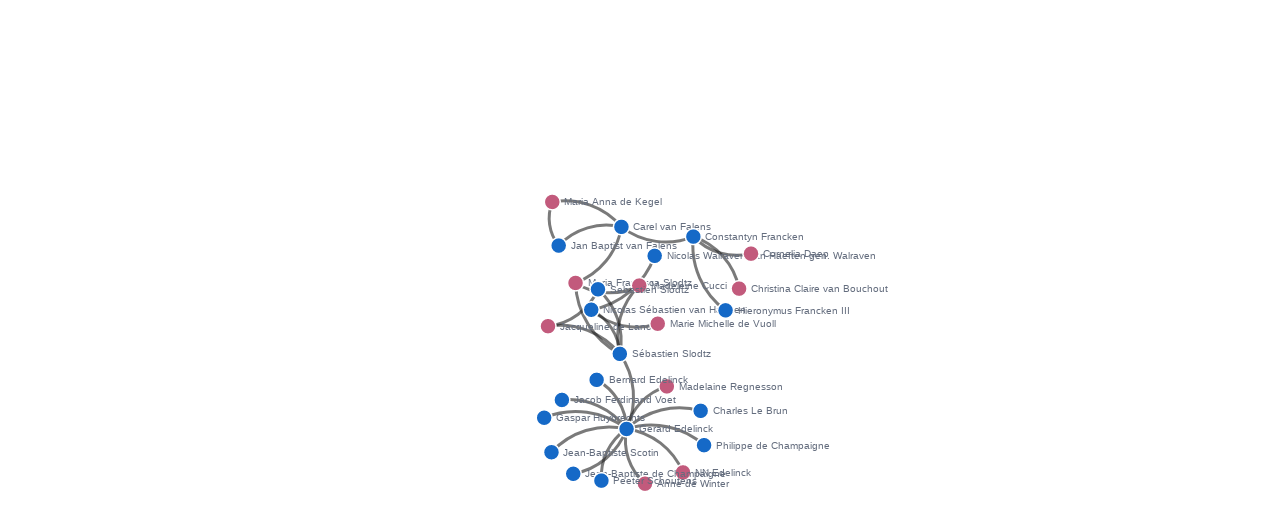

--- FILE ---
content_type: text/html; charset=UTF-8
request_url: https://ecartico.org/networks/index.php?ego=37408&types=all&level=3
body_size: 1708
content:

<!DOCTYPE html>
<html>
  <head>
  <meta charset="utf-8" />
    <title>Network</title>
  <meta name="robots" content="noindex, nofollow" />

    <script type="text/javascript" charset="utf-8" src="https://cdnjs.cloudflare.com/ajax/libs/d3/3.4.3/d3.min.js"></script>

    <link type="text/css" rel="stylesheet" href="force.css"/>
<script type="text/javascript">
function copyChart(destiny) {
document.getElementById(destiny).innerHTML=document.getElementById('chart').innerHTML;
return true;
}
</script>
<style type="text/css">
div#downloadbox {
z-index: 100;
position: absolute;
top: 1em;
left: 1em;
}
</style>
  </head>
  <body>

    <div id="chart"></div>
    <script type="text/javascript">
	//<![CDATA[

var vpw = 960, vph = 500;
	
if (typeof window.innerWidth != 'undefined')
      {
      vpw = window.innerWidth,
      vph = window.innerHeight
      }
  
var w = vpw,
    h = vph,
    fill = d3.scale.category20();
/*
    var w = $('#chart').width(), h = $('#chart').height();
    var fill = d3.scale.category20();
*/
var vis = d3.select("#chart")
    .append("svg:svg")
    .attr("width", w)
    .attr("height", h);

d3.json("../apis/networks.php?ego=37408&level=3&types=all", function(json) {

  var force = d3.layout.force()
      .charge(-120)
      .linkDistance(60)
      .linkStrength(0.5) // evt verwijderen
      .gravity(.1)
      .nodes(json.nodes)
      .links(json.links)
      .size([w, h])
      .start();

  var link = vis.selectAll("line.link")
      .data(json.links)
      .enter().append("svg:path")
      .attr("class", "link")
      .style("stroke-width", 3)
      .attr("x1", function(d) { return d.source.x; })
      .attr("y1", function(d) { return d.source.y; })
      .attr("x2", function(d) { return d.target.x; })
      .attr("d", "M0,-5L10,0L0,5");

  var node = vis.selectAll("g.node")
      .data(json.nodes)
      .enter().append("svg:g")
      .attr("class", "node")
      .on("click", click)
      .on("dblclick", dblclick)
      .call(force.drag);

		
    node.append("svg:circle")
        .attr("class", "node")
	.attr("r", 8)
	.style("fill", function(d) { return d.color })
	.call(force.drag);

    node.append("svg:text")
        .attr("class", "nodetext")
        .attr("dx", 12)
        .attr("dy", ".35em")
        .style("fill", function(d) { return d.tcolor })
        .text(function(d) { return d.name });

  force.on("tick", function(e) {
        
    link.attr("x1", function(d) { return d.source.x; })
        .attr("y1", function(d) { return d.source.y; })
        .attr("x2", function(d) { return d.target.x; })
        .attr("y2", function(d) { return d.target.y; });

    link.attr("d", function(d) {
        var dx = d.target.x - d.source.x,
            dy = d.target.y - d.source.y,
            dr = Math.sqrt(dx * dx + dy * dy);
        return "M" + 
            d.source.x + "," + 
            d.source.y + "A" + 
            dr + "," + dr + " 0 0,1 " + 
            d.target.x + "," + 
            d.target.y;
    });

    node.attr("cx", function(d) { return d.x; })
        .attr("cy", function(d) { return d.y; });

    node.attr("transform", function(d) { return "translate(" + d.x + "," + d.y + ")"; });
  }); 


// action to take on mouse click
function click() {
    d3.select(this).select("text").transition()
        .duration(750)
        .attr("x", 22)
        .style("font", "20px sans-serif");
    d3.select(this).select("circle").transition()
        .duration(750)
        .attr("r", 16)
}

// action to take on mouse double click
function dblclick() {
    d3.select(this).select("circle").transition()
        .duration(750)
        .attr("r", 8)
    d3.select(this).select("text").transition()
        .duration(750)
        .attr("x", 12)
        .style("font", "10px sans-serif");
}                              


});

	//]]>
	</script>
	
	<!--[if lt IE 9]>
    <div style="padding:10px;position:absolute;top:25%;left:25%;height:50%;width:50%;background-color:white">
	<p>Graphics on this page are rendered using <a href="http://en.wikipedia.org/wiki/Scalable_Vector_Graphics">Scalable Vector Graphics</a> (SVG). In order to view Scalable 
	Vector Graphics, you will need a modern internet browser like <a href="http://www.opera.com">Opera</a>, 
	<a href="http://www.mozilla.org/en-US/firefox/new/">Firefox</a>, 
	<a href="http://www.apple.com/safari/">Safari</a>, 
	<a href="https://www.google.com/chrome/">Chrome</a> or 
	<a href="http://windows.microsoft.com/en-US/internet-explorer/products/ie/home">Internet Explorer 9+</a>.</p>
	<p>In case you are bound to Internet Explorer 8 or lower (for instance when you are still on the Windows XP platform), 
	you could consider using one of the (free) alternatives, mentioned above.</p>
	</div>
    <![endif]-->
 
 </body>
</html>
